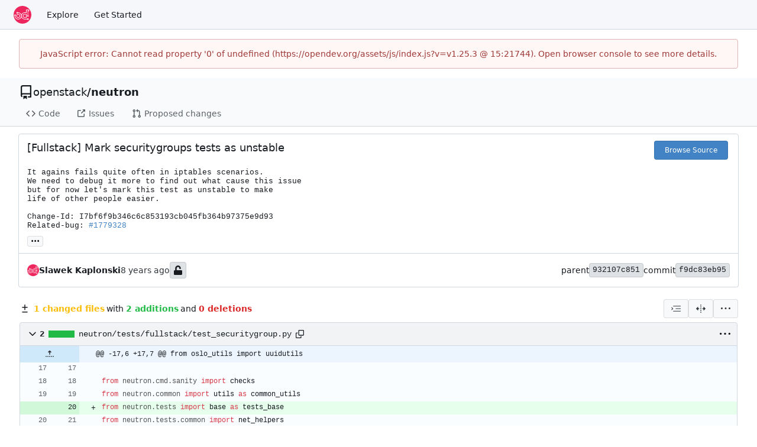

--- FILE ---
content_type: text/html; charset=utf-8
request_url: https://opendev.org/openstack/neutron/commit/f9dc83eb9576ca01d732bf6a3ff3b3e9d01647e7
body_size: 13275
content:
<!DOCTYPE html>
<html lang="en-US" data-theme="gitea-auto">
<head>
	<meta name="viewport" content="width=device-width, initial-scale=1">
	<title>[Fullstack] Mark securitygroups tests as unstable · f9dc83eb95 - neutron - OpenDev: Free Software Needs Free Tools</title>
	<link rel="manifest" href="[data-uri]">
	<meta name="author" content="openstack">
	<meta name="description" content="neutron - OpenStack Networking (Neutron)">
	<meta name="keywords" content="go,git,self-hosted,gitea">
	<meta name="referrer" content="no-referrer">


	<link rel="alternate" type="application/atom+xml" title="" href="/openstack/neutron.atom">
	<link rel="alternate" type="application/rss+xml" title="" href="/openstack/neutron.rss">

	<link rel="icon" href="/assets/img/favicon.svg" type="image/svg+xml">
	<link rel="alternate icon" href="/assets/img/favicon.png" type="image/png">
	
	
		<meta property="og:title" content="[Fullstack] Mark securitygroups tests as unstable · f9dc83eb95">
		<meta property="og:url" content="https://opendev.org//openstack/neutron/commit/f9dc83eb9576ca01d732bf6a3ff3b3e9d01647e7">
		<meta property="og:description" content="
It agains fails quite often in iptables scenarios.
We need to debug it more to find out what cause this issue
but for now let&#39;s mark this test as unstable to make
life of other people easier.

Change-Id: I7bf6f9b346c6c853193cb045fb364b97375e9d93
Related-bug: #1779328
">
	
	<meta property="og:type" content="object">
	
		<meta property="og:image" content="https://opendev.org/avatars/openstack">
	

<meta property="og:site_name" content="OpenDev: Free Software Needs Free Tools">

	<link rel="stylesheet" href="/assets/css/index.css?v=v1.25.3">
<link rel="stylesheet" href="/assets/css/theme-gitea-auto.css?v=v1.25.3">

	
<script>
	
	window.addEventListener('error', function(e) {window._globalHandlerErrors=window._globalHandlerErrors||[]; window._globalHandlerErrors.push(e);});
	window.addEventListener('unhandledrejection', function(e) {window._globalHandlerErrors=window._globalHandlerErrors||[]; window._globalHandlerErrors.push(e);});
	window.config = {
		appUrl: 'https:\/\/opendev.org\/',
		appSubUrl: '',
		assetVersionEncoded: encodeURIComponent('v1.25.3'), 
		assetUrlPrefix: '\/assets',
		runModeIsProd:  true ,
		customEmojis: {"codeberg":":codeberg:","git":":git:","gitea":":gitea:","github":":github:","gitlab":":gitlab:","gogs":":gogs:"},
		csrfToken: 'LzxpoJSJuU2WcHmQ-1b64e0s61Q6MTc2ODc0MzQ2OTgzMzY0OTY5MQ',
		pageData: {"DiffFileTree":{"TreeRoot":{"FullName":"","DisplayName":"","NameHash":"","DiffStatus":"","EntryMode":"","IsViewed":false,"Children":[{"FullName":"neutron/tests/fullstack","DisplayName":"neutron/tests/fullstack","NameHash":"","DiffStatus":"","EntryMode":"tree","IsViewed":false,"Children":[{"FullName":"neutron/tests/fullstack/test_securitygroup.py","DisplayName":"test_securitygroup.py","NameHash":"860d5d0f82708a626ff0198a455ba559cc22036d","DiffStatus":"modified","EntryMode":"","IsViewed":false,"Children":null,"FileIcon":"\u003csvg class=\"svg git-entry-icon octicon-file\" width=\"16\" height=\"16\" aria-hidden=\"true\"\u003e\u003cuse href=\"#svg-mfi-python\"\u003e\u003c/use\u003e\u003c/svg\u003e"}],"FileIcon":""}],"FileIcon":""}},"FolderIcon":"\u003csvg class=\"svg git-entry-icon octicon-file-directory-fill\" width=\"16\" height=\"16\" aria-hidden=\"true\"\u003e\u003cuse href=\"#svg-mfi-folder\"\u003e\u003c/use\u003e\u003c/svg\u003e","FolderOpenIcon":"\u003csvg class=\"svg git-entry-icon octicon-file-directory-open-fill\" width=\"16\" height=\"16\" aria-hidden=\"true\"\u003e\u003cuse href=\"#svg-mfi-folder-open\"\u003e\u003c/use\u003e\u003c/svg\u003e"},
		notificationSettings: {"EventSourceUpdateTime":10000,"MaxTimeout":60000,"MinTimeout":10000,"TimeoutStep":10000}, 
		enableTimeTracking:  false ,
		
		mermaidMaxSourceCharacters:  50000 ,
		
		i18n: {
			copy_success: "Copied!",
			copy_error: "Copy failed",
			error_occurred: "An error occurred",
			remove_label_str: "Remove item \"%s\"",
			modal_confirm: "Confirm",
			modal_cancel: "Cancel",
			more_items: "More items",
		},
	};
	
	window.config.pageData = window.config.pageData || {};
</script>
<script src="/assets/js/index.js?v=v1.25.3" onerror="alert('Failed to load asset files from ' + this.src + '. Please make sure the asset files can be accessed.')"></script>

	<meta name="theme-color" content="#ee265e"/>

</head>
<body hx-headers='{"x-csrf-token": "LzxpoJSJuU2WcHmQ-1b64e0s61Q6MTc2ODc0MzQ2OTgzMzY0OTY5MQ"}' hx-swap="outerHTML" hx-ext="morph" hx-push-url="false">
	

	<div class="full height">
		<noscript>This website requires JavaScript.</noscript>

		

		
			<nav id="navbar" aria-label="Navigation Bar">
	<div class="navbar-left">
		
		<a class="item" id="navbar-logo" href="/" aria-label="Home">
			<img width="30" height="30" src="/assets/img/logo.svg" alt="Logo" aria-hidden="true">
		</a>

		
		<div class="ui secondary menu navbar-mobile-right only-mobile">
			

			<button class="item ui icon mini button tw-m-0" id="navbar-expand-toggle" aria-label="Navigation Menu"><svg viewBox="0 0 16 16" class="svg octicon-three-bars" aria-hidden="true" width="16" height="16"><path d="M1 2.75A.75.75 0 0 1 1.75 2h12.5a.75.75 0 0 1 0 1.5H1.75A.75.75 0 0 1 1 2.75m0 5A.75.75 0 0 1 1.75 7h12.5a.75.75 0 0 1 0 1.5H1.75A.75.75 0 0 1 1 7.75M1.75 12h12.5a.75.75 0 0 1 0 1.5H1.75a.75.75 0 0 1 0-1.5"/></svg></button>
		</div>

		
		
			<a class="item" href="/explore/repos">Explore</a>
		

		

		
			<a class="item" target="_blank" rel="noopener noreferrer" href="https://docs.opendev.org/opendev/infra-manual/latest/gettingstarted.html">Get Started</a>
		
	</div>

	
	<div class="navbar-right">
		
			
		
	</div>

	
	
</nav>

		




<div role="main" aria-label="[Fullstack] Mark securitygroups tests as unstable · f9dc83eb95" class="page-content repository diff">
	<div class="secondary-nav">

	<div class="ui container">
		<div class="repo-header">
			<div class="flex-item tw-items-center">
				<div class="flex-item-leading">
					

	<svg viewBox="0 0 16 16" class="svg octicon-repo" aria-hidden="true" width="24" height="24"><path d="M2 2.5A2.5 2.5 0 0 1 4.5 0h8.75a.75.75 0 0 1 .75.75v12.5a.75.75 0 0 1-.75.75h-2.5a.75.75 0 0 1 0-1.5h1.75v-2h-8a1 1 0 0 0-.714 1.7.75.75 0 1 1-1.072 1.05A2.5 2.5 0 0 1 2 11.5Zm10.5-1h-8a1 1 0 0 0-1 1v6.708A2.5 2.5 0 0 1 4.5 9h8ZM5 12.25a.25.25 0 0 1 .25-.25h3.5a.25.25 0 0 1 .25.25v3.25a.25.25 0 0 1-.4.2l-1.45-1.087a.25.25 0 0 0-.3 0L5.4 15.7a.25.25 0 0 1-.4-.2Z"/></svg>


				</div>
				<div class="flex-item-main">
					<div class="flex-item-title tw-text-18">
						<a class="muted tw-font-normal" href="/openstack">openstack</a>/<a class="muted" href="/openstack/neutron">neutron</a>
					</div>
				</div>
				<div class="flex-item-trailing">
					
					
						
					
					
					
					
				</div>
			</div>
			
		</div>
		
		
		
	</div>

	<div class="ui container">
		<overflow-menu class="ui secondary pointing menu">
			
				<div class="overflow-menu-items">
					
					<a class="item" href="/openstack/neutron/src/">
						<svg viewBox="0 0 16 16" class="svg octicon-code" aria-hidden="true" width="16" height="16"><path d="m11.28 3.22 4.25 4.25a.75.75 0 0 1 0 1.06l-4.25 4.25a.749.749 0 0 1-1.275-.326.75.75 0 0 1 .215-.734L13.94 8l-3.72-3.72a.749.749 0 0 1 .326-1.275.75.75 0 0 1 .734.215m-6.56 0a.75.75 0 0 1 1.042.018.75.75 0 0 1 .018 1.042L2.06 8l3.72 3.72a.749.749 0 0 1-.326 1.275.75.75 0 0 1-.734-.215L.47 8.53a.75.75 0 0 1 0-1.06Z"/></svg> Code
					</a>
					

					

					
						<a class="item" href="https://bugs.launchpad.net/neutron" target="_blank" rel="noopener noreferrer">
							<svg viewBox="0 0 16 16" class="svg octicon-link-external" aria-hidden="true" width="16" height="16"><path d="M3.75 2h3.5a.75.75 0 0 1 0 1.5h-3.5a.25.25 0 0 0-.25.25v8.5c0 .138.112.25.25.25h8.5a.25.25 0 0 0 .25-.25v-3.5a.75.75 0 0 1 1.5 0v3.5A1.75 1.75 0 0 1 12.25 14h-8.5A1.75 1.75 0 0 1 2 12.25v-8.5C2 2.784 2.784 2 3.75 2m6.854-1h4.146a.25.25 0 0 1 .25.25v4.146a.25.25 0 0 1-.427.177L13.03 4.03 9.28 7.78a.75.75 0 0 1-1.042-.018.75.75 0 0 1-.018-1.042l3.75-3.75-1.543-1.543A.25.25 0 0 1 10.604 1"/></svg> Issues
						</a>
					

					

					

					
					<a href="https://review.opendev.org/#/q/status:open+project:openstack/neutron" class="item">
						<svg viewBox="0 0 16 16" class="svg octicon-git-pull-request" aria-hidden="true" width="16" height="16"><path d="M1.5 3.25a2.25 2.25 0 1 1 3 2.122v5.256a2.251 2.251 0 1 1-1.5 0V5.372A2.25 2.25 0 0 1 1.5 3.25m5.677-.177L9.573.677A.25.25 0 0 1 10 .854V2.5h1A2.5 2.5 0 0 1 13.5 5v5.628a2.251 2.251 0 1 1-1.5 0V5a1 1 0 0 0-1-1h-1v1.646a.25.25 0 0 1-.427.177L7.177 3.427a.25.25 0 0 1 0-.354M3.75 2.5a.75.75 0 1 0 0 1.5.75.75 0 0 0 0-1.5m0 9.5a.75.75 0 1 0 0 1.5.75.75 0 0 0 0-1.5m8.25.75a.75.75 0 1 0 1.5 0 .75.75 0 0 0-1.5 0"/></svg> Proposed changes
					</a>

					

					
					

					

					

					

					

					

					
				</div>
			
		</overflow-menu>
	</div>
	<div class="ui tabs divider"></div>
</div>

	<div class="ui container fluid padded">
		<div class="ui top attached header clearing segment tw-relative commit-header">
			<div class="tw-flex tw-mb-4 tw-gap-1">
				<h3 class="tw-mb-0 tw-flex-1"><span class="commit-summary" title="[Fullstack] Mark securitygroups tests as unstable">[Fullstack] Mark securitygroups tests as unstable</span>
</h3>
				
					<div class="commit-header-buttons">
						<a class="ui primary tiny button" href="/openstack/neutron/src/commit/f9dc83eb9576ca01d732bf6a3ff3b3e9d01647e7">
							Browse Source
						</a>
						
					</div>
				
			</div>
			
				<pre class="commit-body">It agains fails quite often in iptables scenarios.
We need to debug it more to find out what cause this issue
but for now let&#39;s mark this test as unstable to make
life of other people easier.

Change-Id: I7bf6f9b346c6c853193cb045fb364b97375e9d93
Related-bug: <a href="https://bugs.launchpad.net/neutron/+bug/1779328" data-markdown-generated-content="" class="ref-issue ref-external-issue">#1779328</a></pre>
			
			
<div class="branch-and-tag-area" data-text-default-branch-tooltip="This commit is part of the default branch">
	
	<button class="ui button ellipsis-button load-branches-and-tags tw-mt-2" aria-expanded="false"
		data-fetch-url="/openstack/neutron/commit/f9dc83eb9576ca01d732bf6a3ff3b3e9d01647e7/load-branches-and-tags"
		data-tooltip-content="Load branches and tags referencing this commit"
	>...</button>
	<div class="branch-and-tag-detail tw-hidden">
		<div class="divider"></div>
		<div>This commit is contained in:</div>
		<div class="tw-flex tw-mt-2">
			<div class="tw-p-1"><svg viewBox="0 0 16 16" class="svg octicon-git-branch" aria-hidden="true" width="16" height="16"><path d="M9.5 3.25a2.25 2.25 0 1 1 3 2.122V6A2.5 2.5 0 0 1 10 8.5H6a1 1 0 0 0-1 1v1.128a2.251 2.251 0 1 1-1.5 0V5.372a2.25 2.25 0 1 1 1.5 0v1.836A2.5 2.5 0 0 1 6 7h4a1 1 0 0 0 1-1v-.628A2.25 2.25 0 0 1 9.5 3.25m-6 0a.75.75 0 1 0 1.5 0 .75.75 0 0 0-1.5 0m8.25-.75a.75.75 0 1 0 0 1.5.75.75 0 0 0 0-1.5M4.25 12a.75.75 0 1 0 0 1.5.75.75 0 0 0 0-1.5"/></svg></div>
			<div class="branch-area flex-text-block tw-flex-wrap tw-flex-1"></div>
		</div>
		<div class="tw-flex tw-mt-2">
			<div class="tw-p-1"><svg viewBox="0 0 16 16" class="svg octicon-tag" aria-hidden="true" width="16" height="16"><path d="M1 7.775V2.75C1 1.784 1.784 1 2.75 1h5.025c.464 0 .91.184 1.238.513l6.25 6.25a1.75 1.75 0 0 1 0 2.474l-5.026 5.026a1.75 1.75 0 0 1-2.474 0l-6.25-6.25A1.75 1.75 0 0 1 1 7.775m1.5 0c0 .066.026.13.073.177l6.25 6.25a.25.25 0 0 0 .354 0l5.025-5.025a.25.25 0 0 0 0-.354l-6.25-6.25a.25.25 0 0 0-.177-.073H2.75a.25.25 0 0 0-.25.25ZM6 5a1 1 0 1 1 0 2 1 1 0 0 1 0-2"/></svg></div>
			<div class="tag-area flex-text-block tw-flex-wrap tw-flex-1"></div>
		</div>
	</div>
</div>


		</div>

		<div class="ui bottom attached segment flex-text-block tw-flex-wrap">
			<div class="flex-text-inline">
				
					<img loading="lazy" alt class="ui avatar tw-align-middle" src="/assets/img/avatar_default.png" title="skaplons@redhat.com" width="20" height="20"/>
					<strong>Slawek Kaplonski</strong>
				
			</div>

			<span class="text grey"><relative-time prefix="" tense="past" datetime="2018-08-29T10:33:53+02:00" data-tooltip-content data-tooltip-interactive="true">2018-08-29 10:33:53 +02:00</relative-time></span>

			<div class="flex-text-inline">
				
			</div>

			
				
	<span class="ui label commit-sign-badge "><span data-tooltip-content="Not a signed commit"><svg viewBox="0 0 14 16" class="svg gitea-unlock" aria-hidden="true" width="16" height="16"><path d="M12.5 8H4.75V4.778c0-1.237.99-2.265 2.228-2.278A2.253 2.253 0 0 1 9.25 4.75v.5c0 .416.334.75.75.75h1c.416 0 .75-.334.75-.75v-.5c0-2.625-2.14-4.76-4.766-4.75C4.36.01 2.25 2.172 2.25 4.797V8H1.5A1.5 1.5 0 0 0 0 9.5v5A1.5 1.5 0 0 0 1.5 16h11a1.5 1.5 0 0 0 1.5-1.5v-5A1.5 1.5 0 0 0 12.5 8"/></svg></span></span>
			

			<div class="tw-flex-1"></div>

			<div class="flex-text-inline tw-gap-5">
				
					<div class="flex-text-inline">
						<span>parent</span>
						
							<a class="ui label commit-id-short" href="/openstack/neutron/commit/932107c851076c4e78859eecbb34d3b7f5edaf91">932107c851</a>
						
					</div>
				
				<div class="flex-text-inline">
					<span>commit</span>
					<a class="ui label commit-id-short" href="/openstack/neutron/commit/f9dc83eb9576ca01d732bf6a3ff3b3e9d01647e7">f9dc83eb95</a>
				</div>
			</div>
		</div>

		

		
<div>
	<div class="diff-detail-box">
		<div class="tw-flex tw-items-center tw-flex-wrap tw-gap-2 tw-ml-0.5">
			
			
				<div class="diff-detail-stats tw-flex tw-items-center tw-flex-wrap">
					<svg viewBox="0 0 16 16" class="tw-mr-1 svg octicon-diff" aria-hidden="true" width="16" height="16"><path d="M8.75 1.75V5H12a.75.75 0 0 1 0 1.5H8.75v3.25a.75.75 0 0 1-1.5 0V6.5H4A.75.75 0 0 1 4 5h3.25V1.75a.75.75 0 0 1 1.5 0M4 13h8a.75.75 0 0 1 0 1.5H4A.75.75 0 0 1 4 13"/></svg><strong> 1 changed files</strong> with <strong>2 additions</strong> and <strong>0 deletions</strong>
				</div>
			
		</div>
		<div class="diff-detail-actions">
			
			<div class="ui dropdown tiny basic button" data-tooltip-content="Whitespace">
	<svg viewBox="0 0 15 15" class="svg gitea-whitespace" aria-hidden="true" width="16" height="16"><path d="m2.5 7.5.35.35a.5.5 0 0 0 0-.7zM3 4h12V3H3zm4 4h8V7H7zm-4 4h12v-1H3zM.85 9.85l2-2-.7-.7-2 2zm2-2.7-2-2-.7.7 2 2z"/></svg>
	<div class="menu">
		<a class="item" href="?style=unified&whitespace=show-all&show-outdated=">
			<label class="tw-pointer-events-none">
				<input class="tw-mr-2 tw-pointer-events-none" type="radio" checked>
				Show all changes
			</label>
		</a>
		<a class="item" href="?style=unified&whitespace=ignore-all&show-outdated=">
			<label class="tw-pointer-events-none">
				<input class="tw-mr-2 tw-pointer-events-none" type="radio">
				Ignore whitespace when comparing lines
			</label>
		</a>
		<a class="item" href="?style=unified&whitespace=ignore-change&show-outdated=">
			<label class="tw-pointer-events-none">
				<input class="tw-mr-2 tw-pointer-events-none" type="radio">
				Ignore changes in amount of whitespace
			</label>
		</a>
		<a class="item" href="?style=unified&whitespace=ignore-eol&show-outdated=">
			<label class="tw-pointer-events-none">
				<input class="tw-mr-2 tw-pointer-events-none" type="radio">
				Ignore changes in whitespace at EOL
			</label>
		</a>
	</div>
</div>
<a class="ui tiny basic button" href="?style=split&whitespace=show-all&show-outdated=" data-tooltip-content="Split View"><svg viewBox="0 0 16 16" class="svg gitea-split" aria-hidden="true" width="16" height="16"><path d="M7.25 14.25a.75.75 0 0 0 1.5 0v-.5a.75.75 0 0 0-1.5 0zM8 12a.75.75 0 0 1-.75-.75v-.5a.75.75 0 0 1 1.5 0v.5A.75.75 0 0 1 8 12m-.75-3.75a.75.75 0 0 0 1.5 0v-.5a.75.75 0 0 0-1.5 0zM8 6a.75.75 0 0 1-.75-.75v-.5a.75.75 0 0 1 1.5 0v.5A.75.75 0 0 1 8 6m-.75-3.75a.75.75 0 0 0 1.5 0v-.5a.75.75 0 0 0-1.5 0zm4.1 6.5a.75.75 0 0 1 0-1.5h1.25V5.1a.25.25 0 0 1 .43-.17l2.9 2.9a.25.25 0 0 1 0 .35l-2.9 2.9a.25.25 0 0 1-.43-.18V8.75ZM3.4 10.9V8.75h1.25a.75.75 0 0 0 0-1.5H3.4V5.1a.25.25 0 0 0-.43-.17l-2.9 2.9a.25.25 0 0 0 0 .35l2.9 2.9a.25.25 0 0 0 .43-.18"/></svg></a>

			<div class="ui dropdown tiny basic button" data-tooltip-content="Diff Options">
	<svg viewBox="0 0 16 16" class="svg octicon-kebab-horizontal" aria-hidden="true" width="16" height="16"><path d="M8 9a1.5 1.5 0 1 0 0-3 1.5 1.5 0 0 0 0 3M1.5 9a1.5 1.5 0 1 0 0-3 1.5 1.5 0 0 0 0 3m13 0a1.5 1.5 0 1 0 0-3 1.5 1.5 0 0 0 0 3"/></svg>
	<div class="menu">
		
			<a class="item" href="/openstack/neutron/commit/f9dc83eb9576ca01d732bf6a3ff3b3e9d01647e7.patch" download="f9dc83eb95.patch">Download Patch File</a>
			<a class="item" href="/openstack/neutron/commit/f9dc83eb9576ca01d732bf6a3ff3b3e9d01647e7.diff" download="f9dc83eb95.diff">Download Diff File</a>
		
		<a id="expand-files-btn" class="item">Expand all files</a>
		<a id="collapse-files-btn" class="item">Collapse all files</a>
		
	</div>
</div>

			
			
		</div>
	</div>
	
		
	
	<div id="diff-container">
		
		
			<div id="diff-file-boxes" class="sixteen wide column">
				
					
					
					
					
					
					
					
					
					
					
					<div class="diff-file-box file-content tab-size-4 tw-mt-0" id="diff-860d5d0f82708a626ff0198a455ba559cc22036d" data-old-filename="neutron/tests/fullstack/test_securitygroup.py" data-new-filename="neutron/tests/fullstack/test_securitygroup.py" >
						<h4 class="diff-file-header sticky-2nd-row ui top attached header">
							<div class="diff-file-name tw-flex tw-flex-1 tw-items-center tw-gap-1 tw-flex-wrap">
								<button class="fold-file btn interact-bg tw-p-1">
									
										<svg viewBox="0 0 16 16" class="svg octicon-chevron-down" aria-hidden="true" width="18" height="18"><path d="M12.78 5.22a.75.75 0 0 1 0 1.06l-4.25 4.25a.75.75 0 0 1-1.06 0L3.22 6.28a.749.749 0 1 1 1.06-1.06L8 8.939l3.72-3.719a.75.75 0 0 1 1.06 0"/></svg>
									
								</button>
								<div class="tw-font-semibold tw-flex tw-items-center tw-font-mono">
									
										2
<span class="diff-stats-bar tw-mx-2" data-tooltip-content="2 changes: 2 additions and 0 deletions">
	
	<div class="diff-stats-add-bar" style="width: 100%"></div>
</span>

									
								</div>
								<span class="file tw-flex tw-items-center tw-font-mono tw-flex-1"><a class="muted file-link" title="neutron/tests/fullstack/test_securitygroup.py" href="#diff-860d5d0f82708a626ff0198a455ba559cc22036d">neutron/tests/fullstack/test_securitygroup.py</a>
									<button class="btn interact-fg tw-p-2" data-clipboard-text="neutron/tests/fullstack/test_securitygroup.py" data-tooltip-content="Copy path"><svg viewBox="0 0 16 16" class="svg octicon-copy" aria-hidden="true" width="14" height="14"><path d="M0 6.75C0 5.784.784 5 1.75 5h1.5a.75.75 0 0 1 0 1.5h-1.5a.25.25 0 0 0-.25.25v7.5c0 .138.112.25.25.25h7.5a.25.25 0 0 0 .25-.25v-1.5a.75.75 0 0 1 1.5 0v1.5A1.75 1.75 0 0 1 9.25 16h-7.5A1.75 1.75 0 0 1 0 14.25Z"/><path d="M5 1.75C5 .784 5.784 0 6.75 0h7.5C15.216 0 16 .784 16 1.75v7.5A1.75 1.75 0 0 1 14.25 11h-7.5A1.75 1.75 0 0 1 5 9.25Zm1.75-.25a.25.25 0 0 0-.25.25v7.5c0 .138.112.25.25.25h7.5a.25.25 0 0 0 .25-.25v-7.5a.25.25 0 0 0-.25-.25Z"/></svg></button>
									
									
									
									
								</span>
							</div>
							<div class="diff-file-header-actions tw-flex tw-items-center tw-gap-1 tw-flex-wrap">
								
								
								
								
								
									<button class="btn diff-header-popup-btn tw-p-1"><svg viewBox="0 0 16 16" class="svg octicon-kebab-horizontal" aria-hidden="true" width="18" height="18"><path d="M8 9a1.5 1.5 0 1 0 0-3 1.5 1.5 0 0 0 0 3M1.5 9a1.5 1.5 0 1 0 0-3 1.5 1.5 0 0 0 0 3m13 0a1.5 1.5 0 1 0 0-3 1.5 1.5 0 0 0 0 3"/></svg></button>
									<div class="tippy-target">
										
											<button class="unescape-button item" data-unicode-content-selector="#diff-860d5d0f82708a626ff0198a455ba559cc22036d">Unescape</button>
											<button class="escape-button tw-hidden item" data-unicode-content-selector="#diff-860d5d0f82708a626ff0198a455ba559cc22036d">Escape</button>
										
										
											
												<a class="item" rel="nofollow" href="/openstack/neutron/src/commit/f9dc83eb9576ca01d732bf6a3ff3b3e9d01647e7/neutron/tests/fullstack/test_securitygroup.py">View File</a>
												
											
										
									</div>
								
							</div>
						</h4>
						<div class="diff-file-body ui attached unstackable table segment" >
							<div id="diff-source-860d5d0f82708a626ff0198a455ba559cc22036d" class="file-body file-code unicode-escaped code-diff code-diff-unified">
								
									<table class="chroma" data-new-comment-url="/files/reviews/new_comment" data-path="neutron/tests/fullstack/test_securitygroup.py">
										
											



<colgroup>
	<col width="50">
	<col width="50">
	<col width="10">
	<col width="10">
	<col>
</colgroup>

	
		<tr class="tag-code nl-0 ol-0" data-line-type="tag">
			
				
					
					<td colspan="2" class="lines-num">
						<div class="code-expander-buttons" data-expand-direction="4">
							
							
								<button class="code-expander-button" hx-target="closest tr" hx-get="/openstack/neutron/blob_excerpt/f9dc83eb9576ca01d732bf6a3ff3b3e9d01647e7?&last_left=0&amp;last_right=0&amp;left=17&amp;right=17&amp;left_hunk_size=6&amp;right_hunk_size=7&amp;path=neutron%2Ftests%2Ffullstack%2Ftest_securitygroup.py&style=unified&direction=up&anchor=diff-860d5d0f82708a626ff0198a455ba559cc22036dK17">
									<svg viewBox="0 0 16 16" class="svg octicon-fold-up" aria-hidden="true" width="16" height="16"><path d="M7.823 1.677 4.927 4.573A.25.25 0 0 0 5.104 5H7.25v3.236a.75.75 0 1 0 1.5 0V5h2.146a.25.25 0 0 0 .177-.427L8.177 1.677a.25.25 0 0 0-.354 0M13.75 11a.75.75 0 0 0 0 1.5h.5a.75.75 0 0 0 0-1.5zm-3.75.75a.75.75 0 0 1 .75-.75h.5a.75.75 0 0 1 0 1.5h-.5a.75.75 0 0 1-.75-.75M7.75 11a.75.75 0 0 0 0 1.5h.5a.75.75 0 0 0 0-1.5zM4 11.75a.75.75 0 0 1 .75-.75h.5a.75.75 0 0 1 0 1.5h-.5a.75.75 0 0 1-.75-.75M1.75 11a.75.75 0 0 0 0 1.5h.5a.75.75 0 0 0 0-1.5z"/></svg>
								</button>
							
							
						</div>
					</td>
				
			
			<td class="lines-escape"></td>
			<td class="lines-type-marker"><span class="tw-font-mono" data-type-marker=""></span></td>
			
				<td class="chroma lines-code blob-hunk"><code class="code-inner">@@ -17,6 +17,7 @@ from oslo_utils import uuidutils</code>
</td>
			
		</tr>
		
	
		<tr class="same-code nl-1 ol-1" data-line-type="same">
			
				<td class="lines-num lines-num-old" data-line-num="17"><span rel="diff-860d5d0f82708a626ff0198a455ba559cc22036dL17"></span></td>
				<td class="lines-num lines-num-new" data-line-num="17"><span rel="diff-860d5d0f82708a626ff0198a455ba559cc22036dR17"></span></td>
			
			<td class="lines-escape"></td>
			<td class="lines-type-marker"><span class="tw-font-mono" data-type-marker=" "></span></td>
			
				<td class="chroma lines-code"><code class="code-inner">
</code>
</td>
			
		</tr>
		
	
		<tr class="same-code nl-2 ol-2" data-line-type="same">
			
				<td class="lines-num lines-num-old" data-line-num="18"><span rel="diff-860d5d0f82708a626ff0198a455ba559cc22036dL18"></span></td>
				<td class="lines-num lines-num-new" data-line-num="18"><span rel="diff-860d5d0f82708a626ff0198a455ba559cc22036dR18"></span></td>
			
			<td class="lines-escape"></td>
			<td class="lines-type-marker"><span class="tw-font-mono" data-type-marker=" "></span></td>
			
				<td class="chroma lines-code"><code class="code-inner"><span class="kn">from</span> <span class="nn">neutron</span><span class="nn">.</span><span class="nn">cmd</span><span class="nn">.</span><span class="nn">sanity</span> <span class="kn">import</span> <span class="n">checks</span>
</code>
</td>
			
		</tr>
		
	
		<tr class="same-code nl-3 ol-3" data-line-type="same">
			
				<td class="lines-num lines-num-old" data-line-num="19"><span rel="diff-860d5d0f82708a626ff0198a455ba559cc22036dL19"></span></td>
				<td class="lines-num lines-num-new" data-line-num="19"><span rel="diff-860d5d0f82708a626ff0198a455ba559cc22036dR19"></span></td>
			
			<td class="lines-escape"></td>
			<td class="lines-type-marker"><span class="tw-font-mono" data-type-marker=" "></span></td>
			
				<td class="chroma lines-code"><code class="code-inner"><span class="kn">from</span> <span class="nn">neutron</span><span class="nn">.</span><span class="nn">common</span> <span class="kn">import</span> <span class="n">utils</span> <span class="k">as</span> <span class="n">common_utils</span>
</code>
</td>
			
		</tr>
		
	
		<tr class="add-code nl-4 ol-4" data-line-type="add">
			
				<td class="lines-num lines-num-old" data-line-num=""><span rel=""></span></td>
				<td class="lines-num lines-num-new" data-line-num="20"><span rel="diff-860d5d0f82708a626ff0198a455ba559cc22036dR20"></span></td>
			
			<td class="lines-escape"></td>
			<td class="lines-type-marker"><span class="tw-font-mono" data-type-marker="&#43;"></span></td>
			
				<td class="chroma lines-code"><code class="code-inner"><span class="kn">from</span> <span class="nn">neutron</span><span class="nn">.</span><span class="nn">tests</span> <span class="kn">import</span> <span class="n">base</span> <span class="k">as</span> <span class="n">tests_base</span>
</code>
</td>
			
		</tr>
		
	
		<tr class="same-code nl-5 ol-5" data-line-type="same">
			
				<td class="lines-num lines-num-old" data-line-num="20"><span rel="diff-860d5d0f82708a626ff0198a455ba559cc22036dL20"></span></td>
				<td class="lines-num lines-num-new" data-line-num="21"><span rel="diff-860d5d0f82708a626ff0198a455ba559cc22036dR21"></span></td>
			
			<td class="lines-escape"></td>
			<td class="lines-type-marker"><span class="tw-font-mono" data-type-marker=" "></span></td>
			
				<td class="chroma lines-code"><code class="code-inner"><span class="kn">from</span> <span class="nn">neutron</span><span class="nn">.</span><span class="nn">tests</span><span class="nn">.</span><span class="nn">common</span> <span class="kn">import</span> <span class="n">net_helpers</span>
</code>
</td>
			
		</tr>
		
	
		<tr class="same-code nl-6 ol-6" data-line-type="same">
			
				<td class="lines-num lines-num-old" data-line-num="21"><span rel="diff-860d5d0f82708a626ff0198a455ba559cc22036dL21"></span></td>
				<td class="lines-num lines-num-new" data-line-num="22"><span rel="diff-860d5d0f82708a626ff0198a455ba559cc22036dR22"></span></td>
			
			<td class="lines-escape"></td>
			<td class="lines-type-marker"><span class="tw-font-mono" data-type-marker=" "></span></td>
			
				<td class="chroma lines-code"><code class="code-inner"><span class="kn">from</span> <span class="nn">neutron</span><span class="nn">.</span><span class="nn">tests</span><span class="nn">.</span><span class="nn">fullstack</span> <span class="kn">import</span> <span class="n">base</span>
</code>
</td>
			
		</tr>
		
	
		<tr class="same-code nl-7 ol-7" data-line-type="same">
			
				<td class="lines-num lines-num-old" data-line-num="22"><span rel="diff-860d5d0f82708a626ff0198a455ba559cc22036dL22"></span></td>
				<td class="lines-num lines-num-new" data-line-num="23"><span rel="diff-860d5d0f82708a626ff0198a455ba559cc22036dR23"></span></td>
			
			<td class="lines-escape"></td>
			<td class="lines-type-marker"><span class="tw-font-mono" data-type-marker=" "></span></td>
			
				<td class="chroma lines-code"><code class="code-inner"><span class="kn">from</span> <span class="nn">neutron</span><span class="nn">.</span><span class="nn">tests</span><span class="nn">.</span><span class="nn">fullstack</span><span class="nn">.</span><span class="nn">resources</span> <span class="kn">import</span> <span class="n">environment</span>
</code>
</td>
			
		</tr>
		
	

	
		<tr class="tag-code nl-0 ol-0" data-line-type="tag">
			
				
					
					<td colspan="2" class="lines-num">
						<div class="code-expander-buttons" data-expand-direction="3">
							
								<button class="code-expander-button" hx-target="closest tr" hx-get="/openstack/neutron/blob_excerpt/f9dc83eb9576ca01d732bf6a3ff3b3e9d01647e7?&last_left=22&amp;last_right=23&amp;left=114&amp;right=115&amp;left_hunk_size=6&amp;right_hunk_size=7&amp;path=neutron%2Ftests%2Ffullstack%2Ftest_securitygroup.py&style=unified&direction=down&anchor=diff-860d5d0f82708a626ff0198a455ba559cc22036dK115">
									<svg viewBox="0 0 16 16" class="svg octicon-fold-down" aria-hidden="true" width="16" height="16"><path d="m8.177 14.323 2.896-2.896a.25.25 0 0 0-.177-.427H8.75V7.764a.75.75 0 1 0-1.5 0V11H5.104a.25.25 0 0 0-.177.427l2.896 2.896a.25.25 0 0 0 .354 0M2.25 5a.75.75 0 0 0 0-1.5h-.5a.75.75 0 0 0 0 1.5zM6 4.25a.75.75 0 0 1-.75.75h-.5a.75.75 0 0 1 0-1.5h.5a.75.75 0 0 1 .75.75M8.25 5a.75.75 0 0 0 0-1.5h-.5a.75.75 0 0 0 0 1.5zM12 4.25a.75.75 0 0 1-.75.75h-.5a.75.75 0 0 1 0-1.5h.5a.75.75 0 0 1 .75.75m2.25.75a.75.75 0 0 0 0-1.5h-.5a.75.75 0 0 0 0 1.5z"/></svg>
								</button>
							
							
								<button class="code-expander-button" hx-target="closest tr" hx-get="/openstack/neutron/blob_excerpt/f9dc83eb9576ca01d732bf6a3ff3b3e9d01647e7?&last_left=22&amp;last_right=23&amp;left=114&amp;right=115&amp;left_hunk_size=6&amp;right_hunk_size=7&amp;path=neutron%2Ftests%2Ffullstack%2Ftest_securitygroup.py&style=unified&direction=up&anchor=diff-860d5d0f82708a626ff0198a455ba559cc22036dK115">
									<svg viewBox="0 0 16 16" class="svg octicon-fold-up" aria-hidden="true" width="16" height="16"><path d="M7.823 1.677 4.927 4.573A.25.25 0 0 0 5.104 5H7.25v3.236a.75.75 0 1 0 1.5 0V5h2.146a.25.25 0 0 0 .177-.427L8.177 1.677a.25.25 0 0 0-.354 0M13.75 11a.75.75 0 0 0 0 1.5h.5a.75.75 0 0 0 0-1.5zm-3.75.75a.75.75 0 0 1 .75-.75h.5a.75.75 0 0 1 0 1.5h-.5a.75.75 0 0 1-.75-.75M7.75 11a.75.75 0 0 0 0 1.5h.5a.75.75 0 0 0 0-1.5zM4 11.75a.75.75 0 0 1 .75-.75h.5a.75.75 0 0 1 0 1.5h-.5a.75.75 0 0 1-.75-.75M1.75 11a.75.75 0 0 0 0 1.5h.5a.75.75 0 0 0 0-1.5z"/></svg>
								</button>
							
							
						</div>
					</td>
				
			
			<td class="lines-escape"></td>
			<td class="lines-type-marker"><span class="tw-font-mono" data-type-marker=""></span></td>
			
				<td class="chroma lines-code blob-hunk"><code class="code-inner">@@ -114,6 +115,7 @@ class TestSecurityGroupsSameNetwork(BaseSecurityGroupsSameNetworkTest):</code>
</td>
			
		</tr>
		
	
		<tr class="same-code nl-1 ol-1" data-line-type="same">
			
				<td class="lines-num lines-num-old" data-line-num="114"><span rel="diff-860d5d0f82708a626ff0198a455ba559cc22036dL114"></span></td>
				<td class="lines-num lines-num-new" data-line-num="115"><span rel="diff-860d5d0f82708a626ff0198a455ba559cc22036dR115"></span></td>
			
			<td class="lines-escape"></td>
			<td class="lines-type-marker"><span class="tw-font-mono" data-type-marker=" "></span></td>
			
				<td class="chroma lines-code"><code class="code-inner">    <span class="c1"># NOTE(toshii): As a firewall_driver can interfere with others,</span>
</code>
</td>
			
		</tr>
		
	
		<tr class="same-code nl-2 ol-2" data-line-type="same">
			
				<td class="lines-num lines-num-old" data-line-num="115"><span rel="diff-860d5d0f82708a626ff0198a455ba559cc22036dL115"></span></td>
				<td class="lines-num lines-num-new" data-line-num="116"><span rel="diff-860d5d0f82708a626ff0198a455ba559cc22036dR116"></span></td>
			
			<td class="lines-escape"></td>
			<td class="lines-type-marker"><span class="tw-font-mono" data-type-marker=" "></span></td>
			
				<td class="chroma lines-code"><code class="code-inner">    <span class="c1"># the recommended way to add test is to expand this method, not</span>
</code>
</td>
			
		</tr>
		
	
		<tr class="same-code nl-3 ol-3" data-line-type="same">
			
				<td class="lines-num lines-num-old" data-line-num="116"><span rel="diff-860d5d0f82708a626ff0198a455ba559cc22036dL116"></span></td>
				<td class="lines-num lines-num-new" data-line-num="117"><span rel="diff-860d5d0f82708a626ff0198a455ba559cc22036dR117"></span></td>
			
			<td class="lines-escape"></td>
			<td class="lines-type-marker"><span class="tw-font-mono" data-type-marker=" "></span></td>
			
				<td class="chroma lines-code"><code class="code-inner">    <span class="c1"># adding another.</span>
</code>
</td>
			
		</tr>
		
	
		<tr class="add-code nl-4 ol-4" data-line-type="add">
			
				<td class="lines-num lines-num-old" data-line-num=""><span rel=""></span></td>
				<td class="lines-num lines-num-new" data-line-num="118"><span rel="diff-860d5d0f82708a626ff0198a455ba559cc22036dR118"></span></td>
			
			<td class="lines-escape"></td>
			<td class="lines-type-marker"><span class="tw-font-mono" data-type-marker="&#43;"></span></td>
			
				<td class="chroma lines-code"><code class="code-inner">    <span class="nd">@tests_base.unstable_test</span><span class="p">(</span><span class="sa"></span><span class="s2">&#34;</span><span class="s2">bug 1779328</span><span class="s2">&#34;</span><span class="p">)</span>
</code>
</td>
			
		</tr>
		
	
		<tr class="same-code nl-5 ol-5" data-line-type="same">
			
				<td class="lines-num lines-num-old" data-line-num="117"><span rel="diff-860d5d0f82708a626ff0198a455ba559cc22036dL117"></span></td>
				<td class="lines-num lines-num-new" data-line-num="119"><span rel="diff-860d5d0f82708a626ff0198a455ba559cc22036dR119"></span></td>
			
			<td class="lines-escape"></td>
			<td class="lines-type-marker"><span class="tw-font-mono" data-type-marker=" "></span></td>
			
				<td class="chroma lines-code"><code class="code-inner">    <span class="k">def</span> <span class="nf">test_securitygroup</span><span class="p">(</span><span class="bp">self</span><span class="p">)</span><span class="p">:</span>
</code>
</td>
			
		</tr>
		
	
		<tr class="same-code nl-6 ol-6" data-line-type="same">
			
				<td class="lines-num lines-num-old" data-line-num="118"><span rel="diff-860d5d0f82708a626ff0198a455ba559cc22036dL118"></span></td>
				<td class="lines-num lines-num-new" data-line-num="120"><span rel="diff-860d5d0f82708a626ff0198a455ba559cc22036dR120"></span></td>
			
			<td class="lines-escape"></td>
			<td class="lines-type-marker"><span class="tw-font-mono" data-type-marker=" "></span></td>
			
				<td class="chroma lines-code"><code class="code-inner">        <span class="sa"></span><span class="s2">&#34;&#34;&#34;</span><span class="s2">Tests if a security group rules are working, by confirming</span><span class="s2">
</span></code>
</td>
			
		</tr>
		
	
		<tr class="same-code nl-7 ol-7" data-line-type="same">
			
				<td class="lines-num lines-num-old" data-line-num="119"><span rel="diff-860d5d0f82708a626ff0198a455ba559cc22036dL119"></span></td>
				<td class="lines-num lines-num-new" data-line-num="121"><span rel="diff-860d5d0f82708a626ff0198a455ba559cc22036dR121"></span></td>
			
			<td class="lines-escape"></td>
			<td class="lines-type-marker"><span class="tw-font-mono" data-type-marker=" "></span></td>
			
				<td class="chroma lines-code"><code class="code-inner"><span class="s2"></span><span class="s2">        that 0. traffic is allowed when port security is disabled,</span><span class="s2">
</span></code>
</td>
			
		</tr>
		
	

	
		<tr class="tag-code nl-0 ol-0" data-line-type="tag">
			
				
					
					<td colspan="2" class="lines-num">
						<div class="code-expander-buttons" data-expand-direction="5">
							
								<button class="code-expander-button" hx-target="closest tr" hx-get="/openstack/neutron/blob_excerpt/f9dc83eb9576ca01d732bf6a3ff3b3e9d01647e7?&last_left=119&amp;last_right=121&amp;left=518&amp;right=520&amp;left_hunk_size=0&amp;right_hunk_size=0&amp;path=neutron%2Ftests%2Ffullstack%2Ftest_securitygroup.py&style=unified&direction=down&anchor=diff-860d5d0f82708a626ff0198a455ba559cc22036dK520">
									<svg viewBox="0 0 16 16" class="svg octicon-fold-down" aria-hidden="true" width="16" height="16"><path d="m8.177 14.323 2.896-2.896a.25.25 0 0 0-.177-.427H8.75V7.764a.75.75 0 1 0-1.5 0V11H5.104a.25.25 0 0 0-.177.427l2.896 2.896a.25.25 0 0 0 .354 0M2.25 5a.75.75 0 0 0 0-1.5h-.5a.75.75 0 0 0 0 1.5zM6 4.25a.75.75 0 0 1-.75.75h-.5a.75.75 0 0 1 0-1.5h.5a.75.75 0 0 1 .75.75M8.25 5a.75.75 0 0 0 0-1.5h-.5a.75.75 0 0 0 0 1.5zM12 4.25a.75.75 0 0 1-.75.75h-.5a.75.75 0 0 1 0-1.5h.5a.75.75 0 0 1 .75.75m2.25.75a.75.75 0 0 0 0-1.5h-.5a.75.75 0 0 0 0 1.5z"/></svg>
								</button>
							
							
							
						</div>
					</td>
				
			
			<td class="lines-escape"></td>
			<td class="lines-type-marker"><span class="tw-font-mono" data-type-marker=" "></span></td>
			
				<td class="chroma lines-code blob-hunk"><code class="code-inner"> </code>
</td>
			
		</tr>
		
	


										
									</table>
								
							</div>
							
						</div>
					</div>
				

				
			</div>
		
	</div>

	
		<template id="issue-comment-editor-template">
			<form class="ui form comment">
				<div class="field">
				






	


<div  class="combo-markdown-editor custom-init "
		data-dropzone-parent-container=".ui.form"
		data-content-mode="comment"
		data-support-easy-mde="true"
		data-preview-url="/openstack/neutron/markup"
		data-preview-context=""
>
	<div class="ui top tabular menu">
		<a class="active item" data-tab-for="markdown-writer"><span class="resize-for-semibold" data-text="Write">Write</span>
</a>
		<a class="item" data-tab-for="markdown-previewer"><span class="resize-for-semibold" data-text="Preview">Preview</span>
</a>
	</div>
	<div class="ui tab active" data-tab-panel="markdown-writer">
		<markdown-toolbar>
			<div class="markdown-toolbar-group">
				<md-header class="markdown-toolbar-button" level="1" data-tooltip-content="Add heading"><svg viewBox="0 0 16 16" class="svg octicon-heading" aria-hidden="true" width="16" height="16"><path d="M3.75 2a.75.75 0 0 1 .75.75V7h7V2.75a.75.75 0 0 1 1.5 0v10.5a.75.75 0 0 1-1.5 0V8.5h-7v4.75a.75.75 0 0 1-1.5 0V2.75A.75.75 0 0 1 3.75 2"/></svg></md-header>
				<md-header class="markdown-toolbar-button" level="2" data-tooltip-content="Add heading"><svg viewBox="0 0 16 16" class="svg octicon-heading" aria-hidden="true" width="16" height="16"><path d="M3.75 2a.75.75 0 0 1 .75.75V7h7V2.75a.75.75 0 0 1 1.5 0v10.5a.75.75 0 0 1-1.5 0V8.5h-7v4.75a.75.75 0 0 1-1.5 0V2.75A.75.75 0 0 1 3.75 2"/></svg></md-header>
				<md-header class="markdown-toolbar-button" level="3" data-tooltip-content="Add heading"><svg viewBox="0 0 16 16" class="svg octicon-heading" aria-hidden="true" width="16" height="16"><path d="M3.75 2a.75.75 0 0 1 .75.75V7h7V2.75a.75.75 0 0 1 1.5 0v10.5a.75.75 0 0 1-1.5 0V8.5h-7v4.75a.75.75 0 0 1-1.5 0V2.75A.75.75 0 0 1 3.75 2"/></svg></md-header>
			</div>
			<div class="markdown-toolbar-group">
				<md-bold class="markdown-toolbar-button" data-tooltip-content="Add bold text"><svg viewBox="0 0 16 16" class="svg octicon-bold" aria-hidden="true" width="16" height="16"><path d="M4 2h4.5a3.501 3.501 0 0 1 2.852 5.53A3.499 3.499 0 0 1 9.5 14H4a1 1 0 0 1-1-1V3a1 1 0 0 1 1-1m1 7v3h4.5a1.5 1.5 0 0 0 0-3Zm3.5-2a1.5 1.5 0 0 0 0-3H5v3Z"/></svg></md-bold>
				<md-italic class="markdown-toolbar-button" data-tooltip-content="Add italic text"><svg viewBox="0 0 16 16" class="svg octicon-italic" aria-hidden="true" width="16" height="16"><path d="M6 2.75A.75.75 0 0 1 6.75 2h6.5a.75.75 0 0 1 0 1.5h-2.505l-3.858 9H9.25a.75.75 0 0 1 0 1.5h-6.5a.75.75 0 0 1 0-1.5h2.505l3.858-9H6.75A.75.75 0 0 1 6 2.75"/></svg></md-italic>
				<md-strikethrough class="markdown-toolbar-button" data-tooltip-content="Add strikethrough text"><svg viewBox="0 0 16 16" class="svg octicon-strikethrough" aria-hidden="true" width="16" height="16"><path d="M11.055 8.5c.524.536.815 1.257.811 2.007a3.13 3.13 0 0 1-1.12 2.408C9.948 13.597 8.748 14 7.096 14c-1.706 0-3.104-.607-3.902-1.377a.751.751 0 0 1 1.042-1.079c.48.463 1.487.956 2.86.956 1.422 0 2.232-.346 2.676-.726.435-.372.594-.839.594-1.267 0-.472-.208-.857-.647-1.197-.448-.346-1.116-.623-1.951-.81H1.75a.75.75 0 0 1 0-1.5h12.5a.75.75 0 0 1 0 1.5ZM7.581 3.25c-2.036 0-2.778 1.082-2.778 1.786q0 .082.006.157a.75.75 0 0 1-1.496.114 4 4 0 0 1-.01-.271c0-1.832 1.75-3.286 4.278-3.286 1.418 0 2.721.58 3.514 1.093a.75.75 0 1 1-.814 1.26c-.64-.414-1.662-.853-2.7-.853"/></svg></md-strikethrough>
			</div>
			<div class="markdown-toolbar-group">
				<md-quote class="markdown-toolbar-button" data-tooltip-content="Quote text"><svg viewBox="0 0 16 16" class="svg octicon-quote" aria-hidden="true" width="16" height="16"><path d="M1.75 2.5h10.5a.75.75 0 0 1 0 1.5H1.75a.75.75 0 0 1 0-1.5m4 5h8.5a.75.75 0 0 1 0 1.5h-8.5a.75.75 0 0 1 0-1.5m0 5h8.5a.75.75 0 0 1 0 1.5h-8.5a.75.75 0 0 1 0-1.5M2.5 7.75v6a.75.75 0 0 1-1.5 0v-6a.75.75 0 0 1 1.5 0"/></svg></md-quote>
				<md-code class="markdown-toolbar-button" data-tooltip-content="Add code"><svg viewBox="0 0 16 16" class="svg octicon-code" aria-hidden="true" width="16" height="16"><path d="m11.28 3.22 4.25 4.25a.75.75 0 0 1 0 1.06l-4.25 4.25a.749.749 0 0 1-1.275-.326.75.75 0 0 1 .215-.734L13.94 8l-3.72-3.72a.749.749 0 0 1 .326-1.275.75.75 0 0 1 .734.215m-6.56 0a.75.75 0 0 1 1.042.018.75.75 0 0 1 .018 1.042L2.06 8l3.72 3.72a.749.749 0 0 1-.326 1.275.75.75 0 0 1-.734-.215L.47 8.53a.75.75 0 0 1 0-1.06Z"/></svg></md-code>
				<md-link class="markdown-toolbar-button" data-tooltip-content="Add a link"><svg viewBox="0 0 16 16" class="svg octicon-link" aria-hidden="true" width="16" height="16"><path d="m7.775 3.275 1.25-1.25a3.5 3.5 0 1 1 4.95 4.95l-2.5 2.5a3.5 3.5 0 0 1-4.95 0 .75.75 0 0 1 .018-1.042.75.75 0 0 1 1.042-.018 2 2 0 0 0 2.83 0l2.5-2.5a2.002 2.002 0 0 0-2.83-2.83l-1.25 1.25a.75.75 0 0 1-1.042-.018.75.75 0 0 1-.018-1.042m-4.69 9.64a2 2 0 0 0 2.83 0l1.25-1.25a.75.75 0 0 1 1.042.018.75.75 0 0 1 .018 1.042l-1.25 1.25a3.5 3.5 0 1 1-4.95-4.95l2.5-2.5a3.5 3.5 0 0 1 4.95 0 .75.75 0 0 1-.018 1.042.75.75 0 0 1-1.042.018 2 2 0 0 0-2.83 0l-2.5 2.5a2 2 0 0 0 0 2.83"/></svg></md-link>
			</div>
			<div class="markdown-toolbar-group">
				<md-unordered-list class="markdown-toolbar-button" data-tooltip-content="Add a bullet list"><svg viewBox="0 0 16 16" class="svg octicon-list-unordered" aria-hidden="true" width="16" height="16"><path d="M5.75 2.5h8.5a.75.75 0 0 1 0 1.5h-8.5a.75.75 0 0 1 0-1.5m0 5h8.5a.75.75 0 0 1 0 1.5h-8.5a.75.75 0 0 1 0-1.5m0 5h8.5a.75.75 0 0 1 0 1.5h-8.5a.75.75 0 0 1 0-1.5M2 14a1 1 0 1 1 0-2 1 1 0 0 1 0 2m1-6a1 1 0 1 1-2 0 1 1 0 0 1 2 0M2 4a1 1 0 1 1 0-2 1 1 0 0 1 0 2"/></svg></md-unordered-list>
				<md-ordered-list class="markdown-toolbar-button" data-tooltip-content="Add a numbered list"><svg viewBox="0 0 16 16" class="svg octicon-list-ordered" aria-hidden="true" width="16" height="16"><path d="M5 3.25a.75.75 0 0 1 .75-.75h8.5a.75.75 0 0 1 0 1.5h-8.5A.75.75 0 0 1 5 3.25m0 5a.75.75 0 0 1 .75-.75h8.5a.75.75 0 0 1 0 1.5h-8.5A.75.75 0 0 1 5 8.25m0 5a.75.75 0 0 1 .75-.75h8.5a.75.75 0 0 1 0 1.5h-8.5a.75.75 0 0 1-.75-.75M.924 10.32a.5.5 0 0 1-.851-.525l.001-.001.001-.002.002-.004.007-.011q.147-.217.348-.384c.228-.19.588-.392 1.068-.392.468 0 .858.181 1.126.484.259.294.377.673.377 1.038 0 .987-.686 1.495-1.156 1.845l-.047.035c-.303.225-.522.4-.654.597h1.357a.5.5 0 0 1 0 1H.5a.5.5 0 0 1-.5-.5c0-1.005.692-1.52 1.167-1.875l.035-.025c.531-.396.8-.625.8-1.078a.57.57 0 0 0-.128-.376C1.806 10.068 1.695 10 1.5 10a.66.66 0 0 0-.429.163.8.8 0 0 0-.144.153ZM2.003 2.5V6h.503a.5.5 0 0 1 0 1H.5a.5.5 0 0 1 0-1h.503V3.308l-.28.14a.5.5 0 0 1-.446-.895l1.003-.5a.5.5 0 0 1 .723.447"/></svg></md-ordered-list>
				<md-task-list class="markdown-toolbar-button" data-tooltip-content="Add a list of tasks"><svg viewBox="0 0 16 16" class="svg octicon-tasklist" aria-hidden="true" width="16" height="16"><path d="M2 2h4a1 1 0 0 1 1 1v4a1 1 0 0 1-1 1H2a1 1 0 0 1-1-1V3a1 1 0 0 1 1-1m4.655 8.595a.75.75 0 0 1 0 1.06L4.03 14.28a.75.75 0 0 1-1.06 0l-1.5-1.5a.749.749 0 0 1 .326-1.275.75.75 0 0 1 .734.215l.97.97 2.095-2.095a.75.75 0 0 1 1.06 0M9.75 2.5h5.5a.75.75 0 0 1 0 1.5h-5.5a.75.75 0 0 1 0-1.5m0 5h5.5a.75.75 0 0 1 0 1.5h-5.5a.75.75 0 0 1 0-1.5m0 5h5.5a.75.75 0 0 1 0 1.5h-5.5a.75.75 0 0 1 0-1.5m-7.25-9v3h3v-3Z"/></svg></md-task-list>
				<button class="markdown-toolbar-button markdown-button-table-add" data-tooltip-content="Add a table"><svg viewBox="0 0 16 16" class="svg octicon-table" aria-hidden="true" width="16" height="16"><path d="M0 1.75C0 .784.784 0 1.75 0h12.5C15.216 0 16 .784 16 1.75v12.5A1.75 1.75 0 0 1 14.25 16H1.75A1.75 1.75 0 0 1 0 14.25ZM6.5 6.5v8h7.75a.25.25 0 0 0 .25-.25V6.5Zm8-1.5V1.75a.25.25 0 0 0-.25-.25H6.5V5Zm-13 1.5v7.75c0 .138.112.25.25.25H5v-8ZM5 5V1.5H1.75a.25.25 0 0 0-.25.25V5Z"/></svg></button>
			</div>
			
			<div class="markdown-toolbar-group">
				<md-mention class="markdown-toolbar-button" data-tooltip-content="Mention a user or team"><svg viewBox="0 0 16 16" class="svg octicon-mention" aria-hidden="true" width="16" height="16"><path d="M8 .5a7.5 7.5 0 0 1 7.499 7.462l.002.038v1.164a2.612 2.612 0 0 1-4.783 1.454A3.76 3.76 0 0 1 8 11.776 3.776 3.776 0 1 1 11.776 8v1.164a1.112 1.112 0 0 0 2.225 0L14 8a6 6 0 1 0-3.311 5.365.75.75 0 0 1 .673 1.341A7.5 7.5 0 1 1 8 .5m0 5.225a2.275 2.275 0 1 0 0 4.552 2.275 2.275 0 0 0 0-4.552"/></svg></md-mention>
				<md-ref class="markdown-toolbar-button" data-tooltip-content="Reference an issue or pull request"><svg viewBox="0 0 16 16" class="svg octicon-cross-reference" aria-hidden="true" width="16" height="16"><path d="M2.75 3.5a.25.25 0 0 0-.25.25v7.5c0 .138.112.25.25.25h2a.75.75 0 0 1 .75.75v2.19l2.72-2.72a.75.75 0 0 1 .53-.22h4.5a.25.25 0 0 0 .25-.25v-2.5a.75.75 0 0 1 1.5 0v2.5A1.75 1.75 0 0 1 13.25 13H9.06l-2.573 2.573A1.458 1.458 0 0 1 4 14.543V13H2.75A1.75 1.75 0 0 1 1 11.25v-7.5C1 2.784 1.784 2 2.75 2h5.5a.75.75 0 0 1 0 1.5ZM16 1.25v4.146a.25.25 0 0 1-.427.177L14.03 4.03l-3.75 3.75a.749.749 0 0 1-1.275-.326.75.75 0 0 1 .215-.734l3.75-3.75-1.543-1.543A.25.25 0 0 1 11.604 1h4.146a.25.25 0 0 1 .25.25"/></svg></md-ref>
			</div>
			
			<div class="markdown-toolbar-group">
				<button class="markdown-toolbar-button markdown-switch-monospace" role="switch" data-enable-text="Enable monospace font" data-disable-text="Disable monospace font"><svg viewBox="0 0 16 16" class="svg octicon-typography" aria-hidden="true" width="16" height="16"><path d="M6.71 10H2.332l-.874 2.498a.75.75 0 0 1-1.415-.496l3.39-9.688a1.217 1.217 0 0 1 2.302.018l3.227 9.681a.75.75 0 0 1-1.423.474Zm3.13-4.358C10.53 4.374 11.87 4 13 4c1.5 0 3 .939 3 2.601v5.649a.75.75 0 0 1-1.448.275C13.995 12.82 13.3 13 12.5 13c-.77 0-1.514-.231-2.078-.709-.577-.488-.922-1.199-.922-2.041 0-.694.265-1.411.887-1.944C11 7.78 11.88 7.5 13 7.5h1.5v-.899c0-.54-.5-1.101-1.5-1.101-.869 0-1.528.282-1.84.858a.75.75 0 1 1-1.32-.716M6.21 8.5 4.574 3.594 2.857 8.5Zm8.29.5H13c-.881 0-1.375.22-1.637.444-.253.217-.363.5-.363.806 0 .408.155.697.39.896.249.21.63.354 1.11.354.732 0 1.26-.209 1.588-.449.35-.257.412-.495.412-.551Z"/></svg></button>
				
				<button class="markdown-toolbar-button markdown-switch-easymde" data-tooltip-content="Use the legacy editor instead"><svg viewBox="0 0 16 16" class="svg octicon-arrow-switch" aria-hidden="true" width="16" height="16"><path d="M5.22 14.78a.75.75 0 0 0 1.06-1.06L4.56 12h8.69a.75.75 0 0 0 0-1.5H4.56l1.72-1.72a.75.75 0 0 0-1.06-1.06l-3 3a.75.75 0 0 0 0 1.06zm5.56-6.5a.75.75 0 1 1-1.06-1.06l1.72-1.72H2.75a.75.75 0 0 1 0-1.5h8.69L9.72 2.28a.75.75 0 0 1 1.06-1.06l3 3a.75.75 0 0 1 0 1.06z"/></svg></button>
				
			</div>
		</markdown-toolbar>
		<text-expander keys=": @ #" multiword="#" suffix="">
			<textarea class="markdown-text-editor"
				name="content" 
				 
				
			></textarea>
		</text-expander>
		<script>
			if (localStorage?.getItem('markdown-editor-monospace') === 'true') {
				document.querySelector('.markdown-text-editor').classList.add('tw-font-mono');
			}
		</script>
	</div>
	<div class="ui tab" data-tab-panel="markdown-previewer">
		Loading…
	</div>
	<div class="markdown-add-table-panel tippy-target">
		<div class="ui form tw-p-4 flex-text-block">
			<input type="number" name="rows" min="1" value="3" size="3" class="tw-w-24" data-tooltip-content="Rows">
			x
			<input type="number" name="cols" min="1" value="3" size="3" class="tw-w-24" data-tooltip-content="Columns">
			<button class="ui button primary" type="button">Add</button>
		</div>
	</div>
</div>

				</div>
				
				<div class="field flex-text-block tw-justify-end">
					<button class="ui cancel button">Cancel</button>
					<button class="ui primary button">Save</button>
				</div>
			</form>
		</template>
	
	
		<div class="ui small modal" id="reference-issue-modal">
	<div class="header">
		Reference in New Issue
	</div>
	<div class="content">
		<form class="ui form form-fetch-action" action="/openstack/neutron/issues/new" method="post">
			<input type="hidden" name="_csrf" value="LzxpoJSJuU2WcHmQ-1b64e0s61Q6MTc2ODc0MzQ2OTgzMzY0OTY5MQ">
			<div class="field">
				<label><strong>Repository</strong></label>
				<div class="ui search selection dropdown issue_reference_repository_search ellipsis-text-items">
					<div class="default text gt-ellipsis">openstack/neutron</div>
					<div class="menu"></div>
				</div>
			</div>
			<div class="field">
				<label><strong>Title</strong></label>
				<input name="title" value="" autofocus required maxlength="255" autocomplete="off">
			</div>
			<div class="field">
				<label><strong>Body</strong></label>
				<textarea name="content"></textarea>
			</div>
			<div class="flex-text-block tw-justify-end">
				<button class="ui primary button">Create Issue</button>
			</div>
		</form>
	</div>
</div>

		<div class="ui small modal" id="block-user-modal">
	<div class="header">Block a user</div>
	<div class="content">
		<div class="ui warning message">Blocking a user prevents them from interacting with repositories, such as opening or commenting on pull requests or issues. Learn more about blocking a user.</div>
		<form class="ui form modal-form" method="post">
			<input type="hidden" name="_csrf" value="LzxpoJSJuU2WcHmQ-1b64e0s61Q6MTc2ODc0MzQ2OTgzMzY0OTY5MQ">
			<input type="hidden" name="action" value="block" />
			<input type="hidden" name="blockee" class="modal-blockee" />
			<div class="field">
				<label>User to block: <span class="text red modal-blockee-name"></span></label>
			</div>
			<div class="field">
				<label for="block-note">Optional note:</label>
				<input id="block-note" name="note">
				<p class="help">The note is not visible to the blocked user.</p>
			</div>
			<div class="actions">
				<button class="ui cancel button">Cancel</button>
				<button class="ui red button">Block</button>
			</div>
		</form>
	</div>
</div>

	
</div>

	</div>
</div>


		
	</div>
	
	<footer class="page-footer" role="group" aria-label="Footer">
	<div class="left-links" role="contentinfo" aria-label="About Software">
		
			<a target="_blank" rel="noopener noreferrer" href="https://about.gitea.com">Powered by Gitea</a>
		
		
			Version:
			
				v1.25.3
			
		
		
			Page: <strong>271ms</strong>
			Template: <strong>11ms</strong>
		
	</div>
	<div class="right-links" role="group" aria-label="Links">
		<div class="ui dropdown upward">
			<span class="flex-text-inline"><svg viewBox="0 0 16 16" class="svg octicon-globe" aria-hidden="true" width="14" height="14"><path d="M8 0a8 8 0 1 1 0 16A8 8 0 0 1 8 0M5.78 8.75a9.64 9.64 0 0 0 1.363 4.177q.383.64.857 1.215c.245-.296.551-.705.857-1.215A9.64 9.64 0 0 0 10.22 8.75Zm4.44-1.5a9.64 9.64 0 0 0-1.363-4.177c-.307-.51-.612-.919-.857-1.215a10 10 0 0 0-.857 1.215A9.64 9.64 0 0 0 5.78 7.25Zm-5.944 1.5H1.543a6.51 6.51 0 0 0 4.666 5.5q-.184-.271-.352-.552c-.715-1.192-1.437-2.874-1.581-4.948m-2.733-1.5h2.733c.144-2.074.866-3.756 1.58-4.948q.18-.295.353-.552a6.51 6.51 0 0 0-4.666 5.5m10.181 1.5c-.144 2.074-.866 3.756-1.58 4.948q-.18.296-.353.552a6.51 6.51 0 0 0 4.666-5.5Zm2.733-1.5a6.51 6.51 0 0 0-4.666-5.5q.184.272.353.552c.714 1.192 1.436 2.874 1.58 4.948Z"/></svg> English</span>
			<div class="menu language-menu">
				<a lang="id-ID" data-url="/?lang=id-ID" class="item ">Bahasa Indonesia</a>
				<a lang="de-DE" data-url="/?lang=de-DE" class="item ">Deutsch</a>
				<a lang="en-US" data-url="/?lang=en-US" class="item selected">English</a>
				<a lang="es-ES" data-url="/?lang=es-ES" class="item ">Español</a>
				<a lang="fr-FR" data-url="/?lang=fr-FR" class="item ">Français</a>
				<a lang="ga-IE" data-url="/?lang=ga-IE" class="item ">Gaeilge</a>
				<a lang="it-IT" data-url="/?lang=it-IT" class="item ">Italiano</a>
				<a lang="lv-LV" data-url="/?lang=lv-LV" class="item ">Latviešu</a>
				<a lang="hu-HU" data-url="/?lang=hu-HU" class="item ">Magyar nyelv</a>
				<a lang="nl-NL" data-url="/?lang=nl-NL" class="item ">Nederlands</a>
				<a lang="pl-PL" data-url="/?lang=pl-PL" class="item ">Polski</a>
				<a lang="pt-PT" data-url="/?lang=pt-PT" class="item ">Português de Portugal</a>
				<a lang="pt-BR" data-url="/?lang=pt-BR" class="item ">Português do Brasil</a>
				<a lang="fi-FI" data-url="/?lang=fi-FI" class="item ">Suomi</a>
				<a lang="sv-SE" data-url="/?lang=sv-SE" class="item ">Svenska</a>
				<a lang="tr-TR" data-url="/?lang=tr-TR" class="item ">Türkçe</a>
				<a lang="cs-CZ" data-url="/?lang=cs-CZ" class="item ">Čeština</a>
				<a lang="el-GR" data-url="/?lang=el-GR" class="item ">Ελληνικά</a>
				<a lang="bg-BG" data-url="/?lang=bg-BG" class="item ">Български</a>
				<a lang="ru-RU" data-url="/?lang=ru-RU" class="item ">Русский</a>
				<a lang="uk-UA" data-url="/?lang=uk-UA" class="item ">Українська</a>
				<a lang="fa-IR" data-url="/?lang=fa-IR" class="item ">فارسی</a>
				<a lang="ml-IN" data-url="/?lang=ml-IN" class="item ">മലയാളം</a>
				<a lang="ja-JP" data-url="/?lang=ja-JP" class="item ">日本語</a>
				<a lang="zh-CN" data-url="/?lang=zh-CN" class="item ">简体中文</a>
				<a lang="zh-TW" data-url="/?lang=zh-TW" class="item ">繁體中文（台灣）</a>
				<a lang="zh-HK" data-url="/?lang=zh-HK" class="item ">繁體中文（香港）</a>
				<a lang="ko-KR" data-url="/?lang=ko-KR" class="item ">한국어</a>
				</div>
		</div>
		<a href="/assets/licenses.txt">Licenses</a>
		<a href="/api/swagger">API</a>
		
	</div>
</footer>

	
</body>
</html>

